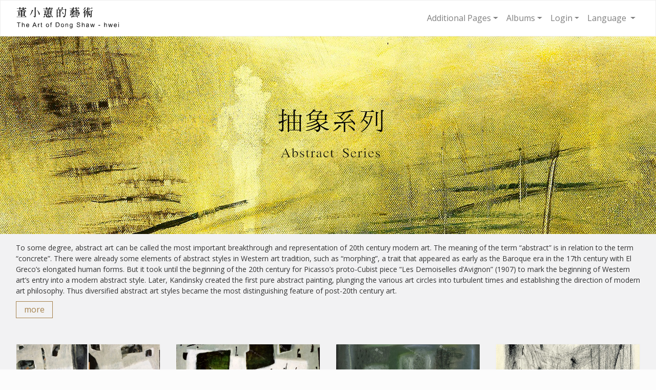

--- FILE ---
content_type: text/html; charset=utf-8
request_url: http://dongshawhwei.com/photos/index.php?/category/abstract&lang=en_US
body_size: 27312
content:
<!DOCTYPE html>
<html lang="en" dir="ltr">
<head>
    <meta http-equiv="Content-Type" content="text/html; charset=utf-8">
    <meta name="generator" content="Piwigo (aka PWG), see piwigo.org">
    <meta name="viewport" content="width=device-width, initial-scale=1.0, maximum-scale=1.0">
    <meta name="mobile-web-app-capable" content="yes">
    <meta name="apple-mobile-web-app-capable" content="yes">
    <meta name="apple-mobile-web-app-status-bar-style" content="black-translucent">
    <meta http-equiv="X-UA-Compatible" content="IE=edge">
    <meta name="description" content="Abstract Series">

    <title>Abstract Series | 董小蕙的藝術</title>
    <link rel="shortcut icon" type="image/x-icon" href="themes/default/icon/favicon.ico">
    <link rel="icon" sizes="192x192" href="themes/bootstrap_darkroom/img/logo.png">
    <link rel="apple-touch-icon" sizes="192x192" href="themes/bootstrap_darkroom/img/logo.png">
    <link rel="start" title="Home" href="/photos/" >
    <link rel="search" title="Search" href="search.php">
    <link rel="canonical" href="index.php?/category/abstract">

<link rel="stylesheet" type="text/css" href="_data/combined/jltapk.css">

    
<!-- Plugin Statistics -->
<!-- Global site tag (gtag.js) - Google Analytics -->
<script async src="https://www.googletagmanager.com/gtag/js?id=UA-149279648-1"></script>
<script>
  window.dataLayer = window.dataLayer || [];
  function gtag(){dataLayer.push(arguments);}
  gtag('js', new Date());

  gtag('config', 'UA-149279648-1');
</script>
<!-- Plugin Statistics -->

<style type="text/css">
#theHeader div.banner { background:transparent url('./local/banners/20190927-5d8dcd9b66b58.jpg') center center no-repeat; height:385px; line-height:373px; font-size:2.5em; color:#fff; text-shadow:0 0 5px #000; text-align:center; }</style>
</head>

<body id="theCategoryPage">
<div id="wrapper">
        <nav class="navbar navbar-expand-lg navbar-main bg-light navbar-light">
            <div class="container-fluid">
                <a class="navbar-brand mr-auto" href="/photos/">董小蕙的藝術</a>
                <button type="button" class="navbar-toggler" data-toggle="collapse" data-target="#navbar-menubar" aria-controls="navbar-menubar" aria-expanded="false" aria-label="Toggle navigation">
                    <span class="fas fa-bars"></span>
                </button>
                <div class="collapse navbar-collapse" id="navbar-menubar">
<!-- Start of menubar.tpl -->
<ul class="navbar-nav ml-auto">
<li class="nav-item dropdown">
  <a href="#" class="nav-link dropdown-toggle" data-toggle="dropdown">Additional Pages</a>
  <div class="dropdown-menu dropdown-menu-right" role="menu">
    <a class="dropdown-item" href="index.php?/page/8">Homepage</a>
    <a class="dropdown-item" href="index.php?/page/7">Artist</a>
    <a class="dropdown-item" href="index.php?/page/9">Biography</a>
    <a class="dropdown-item" href="index.php?/page/6">Article</a>
    <a class="dropdown-item" href="index.php?/page/2">Artworks</a>
    <a class="dropdown-item" href="index.php?/page/5">Review</a>
    <a class="dropdown-item" href="index.php?/page/4">Press</a>
    <a class="dropdown-item" href="index.php?/page/10">Events</a>
  </div>
</li>

<li id="categoriesDropdownMenu" class="nav-item dropdown">
    <a href="#" class="nav-link dropdown-toggle" data-toggle="dropdown">Albums</a>
    <div class="dropdown-menu dropdown-menu-right" role="menu">
        <a class="dropdown-item" data-level="0" href="index.php?/category/42">
            Dawn and Twilight of the Plantains in the Courtyard
            <span class="badge badge-secondary ml-2" title="13 paintings in this album">13</span>
        </a>
        <a class="dropdown-item" data-level="0" href="index.php?/category/early">
            Early Artworks
            <span class="badge badge-secondary ml-2" title="72 paintings in 5 sub-albums">72</span>
        </a>
        <a class="dropdown-item" data-level="0" href="index.php?/category/watercolor">
            Courtyard - In Watercolor
            <span class="badge badge-secondary ml-2" title="62 paintings in this album">62</span>
        </a>
        <a class="dropdown-item" data-level="0" href="index.php?/category/blacknwhite">
            Black and White
            <span class="badge badge-secondary ml-2" title="25 paintings in this album">25</span>
        </a>
        <a class="dropdown-item" data-level="0" href="index.php?/category/others">
            Others
            <span class="badge badge-secondary ml-2" title="1 painting in this album">1</span>
        </a>
        <a class="dropdown-item" data-level="0" href="index.php?/category/ancient">
            Imitate the Ancient Painting Style
            <span class="badge badge-secondary ml-2" title="37 paintings in this album">37</span>
        </a>
        <a class="dropdown-item" data-level="0" href="index.php?/category/multiple">
            Multiple Canvas Artworks
            <span class="badge badge-secondary ml-2" title="66 paintings in this album">66</span>
        </a>
        <a class="dropdown-item" data-level="0" href="index.php?/category/sketch">
            The Line Drawing Series
            <span class="badge badge-secondary ml-2" title="68 paintings in this album">68</span>
        </a>
        <a class="dropdown-item" data-level="0" href="index.php?/category/table">
            Black & White Table
            <span class="badge badge-secondary ml-2" title="75 paintings in this album">75</span>
        </a>
        <a class="dropdown-item active" data-level="0" href="index.php?/category/abstract">
            Abstract Series
            <span class="badge badge-secondary ml-2" title="129 paintings in 9 sub-albums">129</span>
        </a>
        <a class="dropdown-item" data-level="1" href="index.php?/category/41">
            老院子 - 無盡藏
            <span class="badge badge-secondary ml-2" title="3 paintings in this album">3</span>
        </a>
        <a class="dropdown-item" data-level="1" href="index.php?/category/40">
            老院子 - 苔痕上階綠
            <span class="badge badge-secondary ml-2" title="1 painting in this album">1</span>
        </a>
        <a class="dropdown-item" data-level="1" href="index.php?/category/39">
            Courtyard Image - Abstract
            <span class="badge badge-secondary ml-2" title="42 paintings in this album">42</span>
        </a>
        <a class="dropdown-item" data-level="1" href="index.php?/category/38">
            Courtyard Image - Study in Abstract Structure
            <span class="badge badge-secondary ml-2" title="24 paintings in this album">24</span>
        </a>
        <a class="dropdown-item" data-level="1" href="index.php?/category/36">
            Courtyard in Watercolor - Morphing Series
            <span class="badge badge-secondary ml-2" title="16 paintings in this album">16</span>
        </a>
        <a class="dropdown-item" data-level="1" href="index.php?/category/35">
            Courtyard - Impression
            <span class="badge badge-secondary ml-2" title="6 paintings in this album">6</span>
        </a>
        <a class="dropdown-item" data-level="1" href="index.php?/category/37">
            Courtyard Image - Light of memory
            <span class="badge badge-secondary ml-2" title="12 paintings in this album">12</span>
        </a>
        <a class="dropdown-item" data-level="1" href="index.php?/category/34">
            Architectural image - Study in Abstract Modeling
            <span class="badge badge-secondary ml-2" title="19 paintings in this album">19</span>
        </a>
        <a class="dropdown-item" data-level="1" href="index.php?/category/33">
            The Pool of Purify - Image in West Lake
            <span class="badge badge-secondary ml-2" title="6 paintings in this album">6</span>
        </a>
        <a class="dropdown-item" data-level="0" href="index.php?/category/shade">
            The Dense Leafy Shade
            <span class="badge badge-secondary ml-2" title="64 paintings in 4 sub-albums">64</span>
        </a>
        <div class="dropdown-divider"></div>
        <div class="dropdown-header">614 paintings</div>
    </div>
</li>


    <li class="nav-item dropdown">                                                                                                                                                   
        <a href="#" class="nav-link dropdown-toggle" data-toggle="dropdown">Discover</a>
        <div class="dropdown-menu dropdown-menu-right" role="menu">
      <div class="dropdown-header">
        <form class="navbar-form" role="search" action="qsearch.php" method="get" id="quicksearch" onsubmit="return this.q.value!='' && this.q.value!=qsearch_prompt;">
            <div class="form-group">
                <input type="text" name="q" id="qsearchInput" class="form-control" placeholder="Quick search" />
            </div>
        </form>
      </div>
      <div class="dropdown-divider"></div>
      <a class="dropdown-item" href="tags.php" title="display available tags">Tags
          <span class="badge badge-secondary ml-2">0</span>      </a>
      <a class="dropdown-item" href="search.php" title="search" rel="search">Search
                </a>
      <a class="dropdown-item" href="about.php" title="About Piwigo">About
                </a>
      <a class="dropdown-item" href="notification.php" title="RSS feed" rel="nofollow">Notification
                </a>

            <div class="dropdown-divider"></div>
		<a class="dropdown-item" href="index.php?/most_visited" title="display most visited photos">Most visited</a>
		<a class="dropdown-item" href="index.php?/recent_pics" title="display most recent photos">Recent photos</a>
		<a class="dropdown-item" href="index.php?/recent_cats" title="display recently updated albums">Recent albums</a>
		<a class="dropdown-item" href="random.php" title="display a set of random photos" rel="nofollow">Random photos</a>
		<a class="dropdown-item" href="index.php?/created-monthly-calendar" title="display each day with photos, month per month" rel="nofollow">Calendar</a>

        </div>
    </li>


<li class="nav-item dropdown" id="identificationDropdown">
    <a href="#" class="nav-link dropdown-toggle" data-toggle="dropdown">Login</a>
    <div class="dropdown-menu dropdown-menu-right" role="menu">
<div class="dropdown-header"> <form class="navbar-form" method="post" action="identification.php" id="quickconnect"> <div class="form-group"> <input class="form-control mb-2" type="text" name="username" id="username" value="" placeholder="Username"> <input class="form-control" type="password" name="password" id="password" placeholder="Password"> </div><div class="form-check checkbox"> <label class="form-check-label"> <input class="form-check-input" type="checkbox" name="remember_me" id="remember_me" value="1"> Auto login</label> </div><input type="hidden" name="redirect" value="%2Fphotos%2Findex.php%3F%2Fcategory%2Fabstract%26lang%3Den_US"> <button type="submit" class="btn btn-primary btn-raised" name="login">Login</button> </form> </div>    </div>
</li>

</ul>
<!-- End of menubar.tpl -->

                </div>
            </div>
        </nav>

        <div class="jumbotron mb-0">
            <div class="container-fluid">
                <div id="theHeader"><a href="/photos/"><div class="banner">&nbsp;</div></a></div>
            </div>
        </div>




<!-- End of header.tpl -->
<!-- Start of index.tpl -->



    <nav class="navbar navbar-expand-lg navbar-contextual navbar-light bg-light sticky-top mb-2">
        <div class="container-fluid">
            <div class="navbar-brand mr-auto">
                <div class="nav-breadcrumb d-inline-flex"><a class="nav-breadcrumb-item" href="/photos/">Home</a><a class="nav-breadcrumb-item" href="index.php?/categories">Albums</a><a class="nav-breadcrumb-item" href="index.php?/category/abstract">Abstract Series</a></div>
            </div>
            <button type="button" class="navbar-toggler" data-toggle="collapse" data-target="#secondary-navbar" aria-controls="secondary-navbar" aria-expanded="false" aria-label="Toggle navigation">
                <span class="fas fa-bars"></span>
            </button>
            <div class="navbar-collapse collapse justify-content-end" id="secondary-navbar">
                <ul class="navbar-nav">
<li id="languageSwitch" class="nav-item dropdown">
    <a href="#" class="nav-link dropdown-toggle" data-toggle="dropdown">
        <span class="pwg-icon langflag-en_US">&nbsp;</span><span class="pwg-button-text">Language</span>
    </a>
    <div class="dropdown-menu dropdown-menu-right" role="menu">
        <a class="dropdown-item active" href="index.php?/category/abstract&amp;lang=en_US">
                <span class="pwg-icon langflag-en_US">&nbsp;</span><span class="langflag-text-ltf">English </span>
        </a>
        <a class="dropdown-item" href="index.php?/category/abstract&amp;lang=zh_TW">
                <span class="pwg-icon langflag-zh_TW">&nbsp;</span><span class="langflag-text-ltf">中文 (繁體) </span>
        </a>
    </div>
</li>






                    <li id="btn-grid" class="nav-item active">
                        <a class="nav-link" href="javascript:;" title="Grid view">
                            <i class="fas fa-th fa-fw"></i><span class="d-lg-none ml-2">Grid view</span>
                        </a>
                    </li>
                    <li id="btn-list" class="nav-item">
                        <a class="nav-link" href="javascript:;" title="List view">
                            <i class="fas fa-th-list fa-fw"></i><span class="d-lg-none ml-2">List view</span>
                        </a>
                    </li>
                </ul>
            </div>
        </div>
    </nav>




<div class="container-fluid">



    <div id="content-description" class="py-3 text-center">
        <h5>
To some degree, abstract art can be called the most important breakthrough and representation of 20th century modern art. The meaning of the term “abstract” is in relation to the term “concrete”. There were already some elements of abstract styles in Western art tradition, such as “morphing”, a trait that appeared as early as the Baroque era in the 17th century with El Greco’s elongated human forms. But it took until the beginning of the 20th century for Picasso’s proto-Cubist piece “Les Demoiselles d’Avignon” (1907) to mark the beginning of Western art’s entry into a modern abstract style. Later, Kandinsky created the first pure abstract painting, plunging the various art circles into turbulent times and establishing the direction of modern art philosophy. Thus diversified abstract art styles became the most distinguishing feature of post-20th century art.
<div class="description"><a href="http://www.dongshawhwei.com/abstract.php?lang=en">more</a></div>
</h5>
    </div>
    <div id="content" class="content-grid">

    <!-- Start of categories -->




<div class="row">




    

    

    

    

    




  <div class="col-outer mt-3 col-xxl-2 col-xl-3 col-lg-4 col-md-6 col-sm-6 col-12" data-grid-classes="col-xxl-2 col-xl-3 col-lg-4 col-md-6 col-sm-6 col-12">
    <div class="card card-thumbnail">
      <div class="h-100">
        <a href="index.php?/category/41" class="ripple d-block">
          <img class="card-img-top" src="_data/i/upload/2023/06/08/20230608143036-809bf714-cu_e520x360.jpg" alt="老院子 - 無盡藏" title="老院子 - 無盡藏 - display this album">
        </a>
        <div class="card-body">
          <h5 class="card-title ellipsis ">
          <a href="index.php?/category/41">老院子 - 無盡藏</a>
          </h5>
          <div class="card-text">
          </div>
        </div>
        <div class="card-footer text-muted"><div class="d-inline-block ellipsis">3 paintings</div></div>
      </div>
    </div>
  </div>




    

    

    

    

    




  <div class="col-outer mt-3 col-xxl-2 col-xl-3 col-lg-4 col-md-6 col-sm-6 col-12" data-grid-classes="col-xxl-2 col-xl-3 col-lg-4 col-md-6 col-sm-6 col-12">
    <div class="card card-thumbnail">
      <div class="h-100">
        <a href="index.php?/category/40" class="ripple d-block">
          <img class="card-img-top" src="_data/i/upload/2023/06/08/20230608142931-2567ba91-cu_e520x360.jpg" alt="老院子 - 苔痕上階綠" title="老院子 - 苔痕上階綠 - display this album">
        </a>
        <div class="card-body">
          <h5 class="card-title ellipsis ">
          <a href="index.php?/category/40">老院子 - 苔痕上階綠</a>
          </h5>
          <div class="card-text">
          </div>
        </div>
        <div class="card-footer text-muted"><div class="d-inline-block ellipsis">1 painting</div></div>
      </div>
    </div>
  </div>




    

    

    

    

    




  <div class="col-outer mt-3 col-xxl-2 col-xl-3 col-lg-4 col-md-6 col-sm-6 col-12" data-grid-classes="col-xxl-2 col-xl-3 col-lg-4 col-md-6 col-sm-6 col-12">
    <div class="card card-thumbnail">
      <div class="h-100">
        <a href="index.php?/category/39" class="ripple d-block">
          <img class="card-img-top" src="_data/i/upload/2019/10/14/20191014094353-27730faf-cu_e520x360.jpg" alt="Courtyard Image - Abstract" title="Courtyard Image - Abstract - display this album">
        </a>
        <div class="card-body">
          <h5 class="card-title ellipsis ">
          <a href="index.php?/category/39">Courtyard Image - Abstract</a>
          </h5>
          <div class="card-text">
          </div>
        </div>
        <div class="card-footer text-muted"><div class="d-inline-block ellipsis">42 paintings</div></div>
      </div>
    </div>
  </div>




    

    

    

    

    




  <div class="col-outer mt-3 col-xxl-2 col-xl-3 col-lg-4 col-md-6 col-sm-6 col-12" data-grid-classes="col-xxl-2 col-xl-3 col-lg-4 col-md-6 col-sm-6 col-12">
    <div class="card card-thumbnail">
      <div class="h-100">
        <a href="index.php?/category/38" class="ripple d-block">
          <img class="card-img-top" src="_data/i/upload/2019/09/26/20190926174905-7763fb62-cu_e520x360.jpg" alt="Courtyard Image - Study in Abstract Structure" title="Courtyard Image - Study in Abstract Structure - display this album">
        </a>
        <div class="card-body">
          <h5 class="card-title ellipsis ">
          <a href="index.php?/category/38">Courtyard Image - Study in Abstract Structure</a>
          </h5>
          <div class="card-text">
              <div class="description ">這一系列的抽象素描，仍是來自於老院子實景的寫生意象，只是畫家經過了抽離、省略，簡化成點、線、面等符號性的造型元素。畫面中似乎仍可看到花木生長的枝葉變化，門窗屋簷與籬笆交錯的身影，以及明暗光暈的層次空間；同時形體線條中都富有表情變化，而具有真實生動的意象，這使得畫面中的抽象元素又超脫了象徵式的符號意義。因此畫家的簡化與省略實際上是一種精準的提煉，不但保留了重要的形貌特徵，也淘汰了紛亂的雜質意象。就某種程度而言，畫家抽象性的素描系列，可謂更集中地凝聚了「老院子」所存在的心靈印記。</div>
          </div>
        </div>
        <div class="card-footer text-muted"><div class="d-inline-block ellipsis">24 paintings</div></div>
      </div>
    </div>
  </div>




    

    

    

    

    




  <div class="col-outer mt-3 col-xxl-2 col-xl-3 col-lg-4 col-md-6 col-sm-6 col-12" data-grid-classes="col-xxl-2 col-xl-3 col-lg-4 col-md-6 col-sm-6 col-12">
    <div class="card card-thumbnail">
      <div class="h-100">
        <a href="index.php?/category/36" class="ripple d-block">
          <img class="card-img-top" src="_data/i/upload/2019/09/26/20190926174734-260995cf-cu_e520x360.jpg" alt="Courtyard in Watercolor - Morphing Series" title="Courtyard in Watercolor - Morphing Series - display this album">
        </a>
        <div class="card-body">
          <h5 class="card-title ellipsis ">
          <a href="index.php?/category/36">Courtyard in Watercolor - Morphing Series</a>
          </h5>
          <div class="card-text">
              <div class="description ">這一系列之水彩作品，是畫家在油畫創作之餘發展出來的另類風格，可明顯地看出變形的抽象傾向。畫面中仍是老院景緻的各種意象，雖然造型上扭曲變形，但充滿光影明暗的真實感；盆栽、花木的各種生長意態，結合了中國畫的筆墨趣味，具有節奏性很強的表現張力，足見畫家蘊含的豐沛創作動能與表現潛質。畫面中的結構變化，部分來自於畢卡索立體主義的影響，然而仍具有東方式的抒情特質，這是出自畫家本人對花木特有的情感，所流露出來的清逸生動氣質；而畫面造型的強度力量，則是女性畫家少見的個性表現。</div>
          </div>
        </div>
        <div class="card-footer text-muted"><div class="d-inline-block ellipsis">16 paintings</div></div>
      </div>
    </div>
  </div>




    

    

    

    

    




  <div class="col-outer mt-3 col-xxl-2 col-xl-3 col-lg-4 col-md-6 col-sm-6 col-12" data-grid-classes="col-xxl-2 col-xl-3 col-lg-4 col-md-6 col-sm-6 col-12">
    <div class="card card-thumbnail">
      <div class="h-100">
        <a href="index.php?/category/35" class="ripple d-block">
          <img class="card-img-top" src="_data/i/upload/2019/09/26/20190926174652-e133725f-cu_e520x360.jpg" alt="Courtyard - Impression" title="Courtyard - Impression - display this album">
        </a>
        <div class="card-body">
          <h5 class="card-title ellipsis ">
          <a href="index.php?/category/35">Courtyard - Impression</a>
          </h5>
          <div class="card-text">
          </div>
        </div>
        <div class="card-footer text-muted"><div class="d-inline-block ellipsis">6 paintings</div></div>
      </div>
    </div>
  </div>




    

    

    

    

    




  <div class="col-outer mt-3 col-xxl-2 col-xl-3 col-lg-4 col-md-6 col-sm-6 col-12" data-grid-classes="col-xxl-2 col-xl-3 col-lg-4 col-md-6 col-sm-6 col-12">
    <div class="card card-thumbnail">
      <div class="h-100">
        <a href="index.php?/category/37" class="ripple d-block">
          <img class="card-img-top" src="_data/i/upload/2019/09/26/20190926174818-f2759725-cu_e520x360.jpg" alt="Courtyard Image - Light of memory" title="Courtyard Image - Light of memory - display this album">
        </a>
        <div class="card-body">
          <h5 class="card-title ellipsis ">
          <a href="index.php?/category/37">Courtyard Image - Light of memory</a>
          </h5>
          <div class="card-text">
          </div>
        </div>
        <div class="card-footer text-muted"><div class="d-inline-block ellipsis">12 paintings</div></div>
      </div>
    </div>
  </div>




    

    

    

    

    




  <div class="col-outer mt-3 col-xxl-2 col-xl-3 col-lg-4 col-md-6 col-sm-6 col-12" data-grid-classes="col-xxl-2 col-xl-3 col-lg-4 col-md-6 col-sm-6 col-12">
    <div class="card card-thumbnail">
      <div class="h-100">
        <a href="index.php?/category/34" class="ripple d-block">
          <img class="card-img-top" src="_data/i/upload/2019/09/26/20190926174613-d92c333f-cu_e520x360.jpg" alt="Architectural image - Study in Abstract Modeling" title="Architectural image - Study in Abstract Modeling - display this album">
        </a>
        <div class="card-body">
          <h5 class="card-title ellipsis ">
          <a href="index.php?/category/34">Architectural image - Study in Abstract Modeling</a>
          </h5>
          <div class="card-text">
              <div class="description ">在現實生活的真實景象中，可以經常看到許多抽象性的意象造型存在，例如蒼穹晝夜的天際星空、山林中的煙嵐雲霧、晨曦夕陽的光影色彩，從高空中鳥瞰的地形事物，例如山巒、梯田、水光倒影等，甚至於動植物身上的紋飾，都可能形成十分抽象的視覺效果，而人文景觀的建築意象當然也是如此。2005年畫家在台灣及大陸地區，看到許多城市中的老宅子都因拆遷改建而變成斷垣殘壁，因此記錄了這些景觀意象。</div>
          </div>
        </div>
        <div class="card-footer text-muted"><div class="d-inline-block ellipsis">19 paintings</div></div>
      </div>
    </div>
  </div>




    

    

    

    

    




  <div class="col-outer mt-3 col-xxl-2 col-xl-3 col-lg-4 col-md-6 col-sm-6 col-12" data-grid-classes="col-xxl-2 col-xl-3 col-lg-4 col-md-6 col-sm-6 col-12">
    <div class="card card-thumbnail">
      <div class="h-100">
        <a href="index.php?/category/33" class="ripple d-block">
          <img class="card-img-top" src="_data/i/upload/2019/09/26/20190926174428-da290d0f-cu_e520x360.jpg" alt="The Pool of Purify - Image in West Lake" title="The Pool of Purify - Image in West Lake - display this album">
        </a>
        <div class="card-body">
          <h5 class="card-title ellipsis ">
          <a href="index.php?/category/33">The Pool of Purify - Image in West Lake</a>
          </h5>
          <div class="card-text">
              <div class="description ">畫家多年前赴杭州旅遊，在雲栖郊外山明水秀之處，見到一方小水塘，塘水清澈透底，沁人心肺。畫家深為所感，名之曰「洗心池」，往來不去於心。返台後畫家憑藉心靈印象畫了這些素描，真實記錄了其靈逸生動的臨場感受，也體現了心慮清靜之道家美感意境。就風格形式看來，一方面完全是點、線、面的抽象造型元素，但另一方面又如同實境意象的寫生效果，描繪出池塘清澈透明的真實感。換言之，畫家畫下了既抽象又具象的藝術風格，也畫出了視像的真實與虛幻；或許，這正是人世間所存在的一體之二面。</div>
          </div>
        </div>
        <div class="card-footer text-muted"><div class="d-inline-block ellipsis">6 paintings</div></div>
      </div>
    </div>
  </div>
</div>


    <!-- End of categories -->



    </div>
</div>

<div class="container-fluid">
</div>

<!-- End of index.tpl -->
<div id="copyright">


  Powered by	<a href="https://piwigo.org" class="Piwigo">Piwigo</a>
  
    <span id="persofooter">
Copyright © 2019 Dong Shaw Hwei
</span>
</div>

</div>

<!-- BEGIN get_combined -->
<script type="text/javascript" src="_data/combined/1xpe33f.js"></script>
<script type="text/javascript">//<![CDATA[

$('#categoriesDropdownMenu').on('show.bs.dropdown', function() {$(this).find('a.dropdown-item').each(function() {var level = $(this).data('level');var padding = parseInt($(this).css('padding-left'));if (level > 0) {$(this).css('padding-left', (padding + 10 * level) + 'px')}});});
var error_icon = "themes/default/icon/errors_small.png", max_requests = 3;
$(document).ready(function() {$('#languageSwitch').appendTo('#navbar-menubar>ul.navbar-nav');});
$(document).ready(function() {$('#content .col-outer .card-body:has(> .card-title)').equalHeights();});
//]]></script>
<!-- END get_combined -->

</body>
</html>

--- FILE ---
content_type: image/svg+xml
request_url: http://www.dongshawhwei.com/assets/img/logo.svg
body_size: 21670
content:
<?xml version="1.0" encoding="utf-8"?>
<!-- Generator: Adobe Illustrator 23.0.1, SVG Export Plug-In . SVG Version: 6.00 Build 0)  -->
<svg version="1.1" id="圖層_1" xmlns="http://www.w3.org/2000/svg" xmlns:xlink="http://www.w3.org/1999/xlink" x="0px" y="0px"
	 viewBox="0 0 230 50" style="enable-background:new 0 0 230 50;" xml:space="preserve">
<style type="text/css">
	.st0{fill:#0A0A0A;}
</style>
<g>
	<path class="st0" d="M10.8,20.3H5.2l-1.4,0.2c-0.2,0-0.2,0-0.3-0.1c-0.1-0.2-0.1-0.5-0.2-0.8c0-0.1,0.1-0.1,0.3-0.1l1.6,0.2h5.6
		v-2.2H6.5v1c0,0.1-0.1,0.2-0.2,0.4c-0.5,0.2-1,0.3-1.5,0.1c-0.1-0.1-0.2-0.2-0.2-0.3v-7.5c0-0.1,0-0.2,0-0.3c0,0,0.1-0.1,0.2,0
		c0.5,0.3,1.1,0.6,1.8,1h0.6h3.6v-1.5H3.2l-1.4,0.2c-0.2,0-0.2,0-0.3-0.1c0-0.3-0.1-0.6-0.2-0.9c0-0.1,0.1-0.1,0.3-0.1l1.6,0.2h7.6
		V8.4C8.2,8.5,6,8.5,4.3,8.3C4.1,8.3,4,8.2,4,8c0-0.1,0.1-0.2,0.2-0.2c2.4,0,4.9-0.3,7.4-0.8c2.4-0.5,4.1-1,5.2-1.6
		c0.3-0.2,0.5-0.2,0.5-0.1c0.5,0.4,0.9,0.8,1.4,1.2c0.3,0.3,0.4,0.6,0.2,0.9c-0.2,0.3-0.5,0.3-1,0c-0.2-0.1-0.4-0.1-0.5-0.1
		c-1.5,0.4-3.1,0.7-4.8,0.8v1.4h5.2l1.5-1.4c0.1-0.1,0.2-0.1,0.4,0l2,1.5c0.2,0.2,0.3,0.3,0.3,0.5c-0.1,0.2-0.2,0.2-0.5,0.3h-8.8
		v1.5h3.8l1.1-1.1c0.2-0.2,0.3-0.2,0.5,0l1.1,1.1c0.8,0.8,0.7,1.4-0.4,1.6c-0.1,0-0.2,0.1-0.2,0.2v4.4c0,0.2-0.1,0.4-0.3,0.5l0,0
		l1.3,1c0.2,0.2,0.3,0.3,0.3,0.5c-0.1,0.2-0.2,0.2-0.5,0.3h-6.7v2h5.8l1.4-1.6c0.1-0.1,0.2-0.1,0.4,0l2,1.5c0.2,0.2,0.3,0.3,0.3,0.5
		c-0.1,0.2-0.2,0.2-0.5,0.3H2.7l-1.4,0.1c-0.2,0-0.2,0-0.3-0.1c-0.1-0.2-0.1-0.5-0.2-0.8c0-0.1,0.1-0.1,0.3-0.1l1.6,0.2h8.1V20.3z
		 M8.6,4.5v1.6c0,0.2-0.1,0.3-0.4,0.4C7.8,6.7,7.4,6.7,7,6.6c-0.2,0-0.3-0.2-0.3-0.3V4.5H2.9L1.5,4.7c-0.1,0-0.2,0-0.2-0.1
		C1.2,4.4,1.1,4.1,1,3.8c0-0.1,0.1-0.1,0.3-0.1l1.6,0.2h3.8v-2c0-0.1,0-0.2,0-0.3c0-0.1,0.1-0.1,0.2-0.1C7.4,1.6,8,1.7,8.7,1.8
		c0.6,0,0.9,0.2,0.9,0.5c0,0.4-0.3,0.6-0.8,0.7C8.7,3,8.6,3.1,8.6,3.2v0.6h5.5v-2c0-0.1,0-0.2,0-0.3c0-0.1,0.1-0.1,0.2-0.1
		c0.5,0.1,1.1,0.2,1.8,0.3c0.5,0.1,0.8,0.3,0.8,0.6c0,0.4-0.3,0.6-0.8,0.7c-0.1,0-0.2,0.1-0.2,0.2v0.6h2.4l1.4-1.6
		c0.1-0.1,0.2-0.1,0.4,0l2,1.5c0.2,0.2,0.3,0.3,0.3,0.5c-0.1,0.2-0.2,0.2-0.5,0.3h-6v0.8c0,0.2-0.1,0.3-0.4,0.4
		C15.1,6,14.7,6,14.3,5.9C14.1,5.8,14,5.7,14,5.5v-1H8.6z M10.8,12.5H7.2l-0.7,0.1v1.9h4.2v-2H10.8z M10.8,15.1H6.5v1.8h4.2v-1.8
		H10.8z M12.6,14.5h4.1v-2h-4.1C12.6,12.5,12.6,14.5,12.6,14.5z M12.6,16.9h4.1v-1.8h-4.1C12.6,15.1,12.6,16.9,12.6,16.9z
		 M16.9,18.6c-0.1-0.1-0.2-0.2-0.2-0.4v-0.7h-4.1v2.2h3.3L16.9,18.6z"/>
	<path class="st0" d="M34.9,7.5c0-0.1,0.1-0.2,0.2-0.2c0.7,0.2,1.3,0.3,2,0.5c0.5,0.1,0.7,0.4,0.6,0.8C37.6,8.9,37.3,9,36.8,9
		c-0.2,0-0.2,0-0.3,0.1c-1.5,4.6-3.4,7.8-5.8,9.7c-0.1,0.1-0.3,0.1-0.4,0s0-0.2,0.1-0.4c2-2.7,3.4-6,4.3-10.1
		C34.8,8.1,34.8,7.8,34.9,7.5z M41.1,1.6c0-0.1,0.1-0.1,0.2-0.1c0.6,0.1,1.2,0.2,1.8,0.3c0.6,0.1,1,0.3,1,0.7s-0.3,0.6-0.8,0.7
		c-0.2,0-0.3,0.1-0.2,0.3v18.2c0,0.3-0.2,0.7-0.6,1.1c-0.4,0.4-1.1,0.6-2.1,0.8c0-0.9-0.8-1.6-2.4-2.2c-0.2-0.1-0.3-0.2-0.3-0.4
		c0.1-0.2,0.2-0.2,0.4-0.1c0.9,0.2,1.7,0.4,2.5,0.5c0.3,0,0.4-0.1,0.5-0.2s0.1-0.2,0.1-0.4V2C41.1,1.8,41.1,1.7,41.1,1.6z M46.7,7.8
		c0.1-0.1,0.2-0.1,0.3,0c3.1,3.2,4.9,6,5.3,8.3c0.1,0.6,0,1-0.3,1.4c-0.2,0.3-0.4,0.5-0.6,0.5c-0.2,0-0.4,0-0.6-0.1
		c-0.2-0.1-0.3-0.3-0.4-0.7c-0.7-3.4-1.9-6.4-3.8-9.1C46.6,8,46.6,7.9,46.7,7.8z"/>
	<path class="st0" d="M75.7,6c0,0.2-0.1,0.3-0.4,0.4c-0.4,0.2-0.8,0.2-1.2,0.1c-0.2-0.1-0.3-0.2-0.3-0.4V4.5h-5.4v1.4
		c0,0.2-0.1,0.3-0.4,0.4c-0.4,0.2-0.8,0.2-1.2,0.1c-0.2-0.1-0.3-0.2-0.3-0.4V4.5h-4.4l-1.4,0.2c-0.2,0-0.2,0-0.3-0.1
		c-0.1-0.2-0.1-0.5-0.2-0.8c0-0.1,0.1-0.1,0.3-0.1l1.6,0.2h4.4V2c0-0.1,0-0.2,0-0.3c0-0.1,0.1-0.1,0.2-0.1c0.5,0.1,1.1,0.2,1.8,0.3
		C69,2,69.3,2.2,69.3,2.5c0,0.4-0.3,0.6-0.8,0.7c-0.1,0-0.2,0.1-0.2,0.2v0.4h5.4V2c0-0.1,0-0.2,0-0.3c0-0.1,0.1-0.1,0.2-0.1
		c0.5,0.1,1.1,0.2,1.8,0.3c0.5,0.1,0.8,0.3,0.8,0.6c0,0.4-0.3,0.6-0.8,0.7c-0.1,0-0.2,0.1-0.2,0.2v0.4h2.2l1.6-1.6
		c0.1-0.1,0.2-0.1,0.4,0l2,1.5C81.9,3.9,82,4,82,4.2c-0.1,0.2-0.2,0.2-0.5,0.3h-5.8V6z M64.4,19.2c0.1,0,0.1,0.1,0.1,0.3
		c-0.1,0.8-0.4,1.6-0.8,2.4s-0.8,1.2-1.3,1.5c-0.4,0.2-0.8,0.2-1.1,0.1s-0.4-0.3-0.5-0.5c-0.2-0.6,0.1-1.1,1-1.4
		c1-0.4,1.8-1.2,2.4-2.2C64.2,19.2,64.3,19.1,64.4,19.2z M64,18.2c-0.2,0-0.3,0.2-0.4,0.4c0,0.5-0.2,0.7-0.5,0.7
		c-0.3,0-0.6-0.2-0.7-0.6c-0.2-0.7-0.4-1.5-0.5-2.3c0-0.2,0.1-0.2,0.3-0.2c1.8,0.2,4.4,0.3,7.6,0.1v-1.8h-4.5V15
		c0,0.1-0.1,0.2-0.2,0.4c-0.5,0.2-1,0.3-1.5,0.1c-0.1-0.1-0.2-0.2-0.2-0.3V8.8c0-0.1,0-0.2,0-0.3c0,0,0.1-0.1,0.2,0
		c0.5,0.3,1,0.5,1.6,0.9h0.6H70V7.7h-6.9l-1.4,0.2c-0.2,0-0.2,0-0.3-0.1c0-0.3-0.1-0.5-0.2-0.8c0-0.1,0.1-0.1,0.3-0.1l1.6,0.2H70
		V5.6c0-0.1,0-0.3,0-0.4s0-0.1,0.1-0.1c0.6,0.1,1.3,0.2,1.9,0.3c0.6,0.1,0.9,0.3,0.9,0.7c0,0.4-0.3,0.7-0.9,0.8
		c-0.1,0-0.2,0.1-0.2,0.1h5.1l1.4-1.6c0.1-0.1,0.2-0.1,0.4,0l2,1.5C80.9,7.1,81,7.2,81,7.4c-0.1,0.2-0.2,0.2-0.5,0.3h-8.7v1.7h4.5
		l1-0.8c0.1-0.1,0.2-0.1,0.4,0l1.1,0.9c0.2,0.2,0.4,0.4,0.4,0.7s-0.2,0.4-0.7,0.5c-0.1,0-0.1,0.1-0.1,0.3v3.9c0,0.2-0.1,0.4-0.3,0.4
		c-0.5,0.2-0.9,0.2-1.3,0.1c-0.2-0.1-0.3-0.2-0.3-0.4v-0.4h-4.6v1.6c1-0.1,1.9-0.3,2.7-0.4c-0.3-0.2-0.5-0.3-0.8-0.4
		c-0.1,0-0.2-0.1-0.2-0.2c0-0.1,0.1-0.2,0.3-0.2c0.7,0,1.5,0.2,2.4,0.6c1.5,0.6,2.3,1.3,2.5,2c0,0.3-0.1,0.6-0.3,0.8
		c-0.2,0.2-0.5,0.3-0.8,0.2c-0.3-0.1-1-0.7-2.1-1.9c-0.2-0.2-0.3-0.3-0.5-0.5C72.4,17.2,68.6,17.8,64,18.2z M70,10h-4.2l-0.5,0.1
		v1.6H70V10z M70,12.4h-4.7V14H70V12.4z M66.3,18.4c0-0.1,0.1-0.2,0.2-0.2c0.6,0.1,1.3,0.2,1.9,0.3c0.5,0.1,0.7,0.3,0.7,0.7
		c0,0.4-0.2,0.6-0.7,0.6c-0.2,0-0.2,0.1-0.2,0.3v0.2c0,0.5,0.2,0.8,0.5,1c0.4,0.2,1.3,0.4,2.6,0.4c2.1,0,3.3-0.1,3.6-0.4
		c0.2-0.3,0.5-0.9,0.8-2c0.1-0.2,0.2-0.3,0.3-0.3c0.2,0,0.3,0.1,0.3,0.4c0,1.3,0.2,1.9,0.5,2s0.5,0.4,0.5,0.8s-0.3,0.8-1.1,1
		c-0.8,0.3-2.4,0.4-4.7,0.4c-2.4,0-3.9-0.3-4.4-0.7c-0.5-0.5-0.8-1.1-0.8-2v-2.1C66.3,18.7,66.3,18.6,66.3,18.4z M70.1,18.3
		c0-0.1,0.1-0.2,0.3-0.2c0.5,0,1.1,0.1,1.7,0.4c0.7,0.3,1.1,0.5,1.4,0.8s0.5,0.6,0.5,0.9s0,0.6-0.3,0.8c-0.2,0.2-0.5,0.3-0.8,0.2
		c-0.3,0-0.5-0.2-0.7-0.4c-0.8-1.2-1.5-1.9-1.9-2.1C70.2,18.5,70.1,18.4,70.1,18.3z M71.9,11.7h4.6V10h-4.6V11.7z M71.9,14h4.6v-1.6
		h-4.6V14z M77.1,19.1c0-0.1,0.1-0.1,0.3-0.1c0.7,0.2,1.4,0.5,2.2,1.1c1.3,0.9,1.9,1.7,1.9,2.5c0,0.3-0.2,0.6-0.4,0.7
		c-0.3,0.1-0.5,0.2-0.8,0s-0.6-0.5-0.8-0.8c-0.9-1.7-1.7-2.7-2.3-3C77.1,19.3,77.1,19.2,77.1,19.1z"/>
	<path class="st0" d="M92.4,23.1c0,0.2-0.1,0.3-0.3,0.4c-0.5,0.2-1,0.2-1.4,0c-0.2-0.1-0.2-0.2-0.2-0.4V6.4c0-0.1,0-0.3,0-0.6
		c0-0.2,0.1-0.3,0.3-0.1c0.4,0.3,0.9,0.6,1.5,1h0.8h0.1C93.7,5.4,94,4.1,93.9,3c0-0.4,0-0.8,0-1.1c0-0.1,0-0.1,0.1-0.1
		c0.7,0,1.3,0.1,1.9,0.1s0.9,0.2,0.9,0.5S96.6,2.9,96,3c-0.2,0-0.2,0.1-0.3,0.3c-0.4,1.2-1.1,2.3-1.9,3.3h2.8l1.1-1.1
		c0.1-0.1,0.2-0.1,0.4,0l1.2,1.2c0.2,0.2,0.3,0.4,0.3,0.7c0,0.3-0.3,0.5-0.8,0.6c-0.2,0.1-0.2,0.2-0.2,0.4v14.1
		c0,0.2-0.1,0.4-0.2,0.4c-0.5,0.2-1,0.2-1.4,0c-0.1-0.1-0.2-0.2-0.2-0.4v-1.9h-4.3L92.4,23.1L92.4,23.1z M96.7,13.2V7.3H93l-0.6,0.1
		v5.9h4.3V13.2z M96.7,20.3v-6.4h-4.3v6.4H96.7z M99.7,11.4c-0.1,0.1-0.3,0.1-0.4,0s-0.1-0.2,0-0.4c1.5-2.5,2.4-5.6,2.6-9.4
		c0-0.1,0.1-0.2,0.2-0.2c0.7,0.1,1.4,0.2,2,0.3c0.5,0.1,0.7,0.3,0.7,0.7c0,0.3-0.3,0.5-0.8,0.5c-0.2,0-0.2,0.1-0.3,0.2
		c-0.3,1-0.6,2-1,3h0.5h5.6l1.1-1.3c0.1-0.1,0.2-0.1,0.3,0l1.5,1.5c0.2,0.2,0.3,0.5,0.3,0.7c0,0.3-0.3,0.4-0.8,0.5
		c-0.2,0-0.2,0.2-0.2,0.4c-0.2,5.4-0.5,9.1-0.9,11.3c-0.5,1.8-1.1,3.1-1.9,3.7c-0.5,0.4-1.4,0.6-2.5,0.7c-0.1-1.1-0.5-1.8-1.4-2.1
		c-0.2-0.1-0.3-0.2-0.2-0.4c0-0.1,0.2-0.2,0.4-0.2c1.2,0.3,2,0.3,2.5,0.2c0.5-0.2,0.8-0.7,1.1-1.4c0.9-2.3,1.3-6.7,1.3-13.1h-6.1
		l-0.8,0.1C101.6,9,100.6,10.5,99.7,11.4z M101.9,11.6c0.1-0.1,0.2-0.1,0.3-0.1c0.7,0.3,1.4,0.8,2,1.4c1.1,1.1,1.7,2,1.6,2.8
		c-0.1,0.3-0.2,0.5-0.5,0.6c-0.3,0.1-0.5,0.1-0.8-0.1c-0.3-0.2-0.5-0.4-0.6-0.8c-0.7-1.9-1.4-3.1-1.9-3.6
		C101.8,11.8,101.8,11.7,101.9,11.6z"/>
	<path class="st0" d="M124.1,13.7h-0.9l-1.5,0.2c-0.1,0-0.2,0-0.2,0c-0.1-0.3-0.1-0.6-0.2-0.8c0-0.1,0.1-0.1,0.3-0.1l1.7,0.2h0.9
		v-1.6c0-0.3,0-0.4,0.2-0.4c1.4,0.3,2.1,0.5,2.2,0.5c-0.2-0.3-0.3-0.8-0.3-1.3V9.5h-1.7c-0.1,0.4-0.2,0.7-0.3,1.1
		c-0.6,1.2-1.8,2-3.8,2.3c-0.2,0-0.3-0.1-0.3-0.2c0-0.2,0.1-0.3,0.3-0.3c0.3-0.1,0.6-0.3,0.9-0.4c0.9-0.6,1.4-1.4,1.4-2.4H122
		l-1.7,0.1c-0.1,0-0.2,0-0.2,0c-0.1-0.3-0.1-0.6-0.2-0.8c0-0.1,0.1-0.1,0.3-0.1l1.7,0.2h2.4V7.4h-1.2l-1.5,0.2c-0.1,0-0.2,0-0.2,0
		c-0.1-0.3-0.1-0.6-0.2-0.8c0-0.1,0.1-0.1,0.3-0.1l1.7,0.2h1.2V5.1c0-0.3,0-0.4,0.2-0.4c1.3,0.3,2,0.4,2.1,0.4V4H122l-1.4,0.2
		c-0.2,0-0.2,0-0.3-0.1c-0.1-0.2-0.1-0.5-0.2-0.8c0-0.1,0.1-0.1,0.3-0.1l1.6,0.2h4.7V1.8c0-0.1,0-0.2,0-0.3c0-0.1,0.1-0.1,0.2-0.1
		c0.5,0.1,1.1,0.2,1.8,0.3c0.5,0.1,0.8,0.3,0.8,0.6c0,0.4-0.3,0.6-0.8,0.7c-0.1,0-0.2,0.1-0.2,0.2v0.2h4.4V1.8c0-0.1,0-0.2,0-0.3
		c0-0.1,0.1-0.1,0.2-0.1c0.5,0.1,1.1,0.2,1.8,0.3c0.5,0.1,0.8,0.3,0.8,0.6c0,0.4-0.3,0.6-0.8,0.7c-0.1,0-0.2,0.1-0.2,0.2v0.2h2.6
		l1.4-1.6c0.1-0.1,0.2-0.1,0.4,0l2,1.5c0.2,0.2,0.3,0.3,0.3,0.5c-0.1,0.2-0.2,0.2-0.5,0.3h-6.1v1.2c0,0.2-0.1,0.3-0.4,0.4
		c-0.4,0.2-0.8,0.2-1.2,0.1c-0.2-0.1-0.3-0.2-0.3-0.4V4h-4.4v1.1c0,0.1-0.1,0.2-0.2,0.3c0.1,0,0.1,0.1,0.1,0.1l1,1.3
		c0.2,0.2,0.2,0.3,0.2,0.4c-0.1,0.1-0.2,0.2-0.3,0.2h-3.1v1.4h1.5l1-1.3c0.1-0.1,0.2-0.1,0.3,0l1.1,1.4c0.2,0.2,0.2,0.3,0.2,0.4
		c-0.1,0.1-0.2,0.2-0.3,0.2h-2.1V10c0,0.2,0.1,0.4,0.2,0.5c0.5,0.2,1.1,0.2,1.7,0c0.2-0.1,0.4-0.4,0.6-0.8c0.1-0.2,0.2-0.3,0.4-0.3
		s0.3,0.2,0.2,0.5c0,0.4,0,0.6,0,0.7c0.4,0.2,0.5,0.4,0.5,0.8c0,0.3-0.2,0.6-0.6,0.8c-0.6,0.2-1.4,0.3-2.3,0.3c-0.1,0-0.2,0-0.3,0
		l0.7,0.8c0.2,0.2,0.2,0.3,0.2,0.4c-0.1,0.1-0.2,0.2-0.3,0.2h-3v1.4c1.3-0.2,2.4-0.4,3.3-0.6c0.2-0.1,0.3,0,0.4,0.1s0,0.3-0.1,0.4
		c-1.3,0.7-3.5,1.3-6.5,2c-0.5,0.1-0.7,0.3-0.7,0.6c0,0.5-0.1,0.7-0.4,0.8c-0.3,0-0.6-0.1-0.7-0.6c-0.2-0.7-0.4-1.4-0.7-2.2
		c0-0.2,0.1-0.3,0.3-0.3c1,0.1,2.1,0.1,3.4,0L124.1,13.7L124.1,13.7z M130,22.5c-1.9,0.2-3.6,0.4-5.2,0.6c-0.3,0-0.4,0.1-0.4,0.3
		c0,0.5-0.1,0.7-0.5,0.7s-0.5-0.2-0.6-0.5c-0.2-0.7-0.3-1.4-0.5-2.1c0-0.2,0.1-0.3,0.2-0.2c1.1,0.1,2.2,0.1,3.2,0.2
		c0.4-0.7,0.6-1.4,0.7-2h-5.1l-1.4,0.2c-0.2,0-0.2,0-0.3-0.1c-0.1-0.2-0.1-0.5-0.2-0.8c0-0.1,0.1-0.1,0.3-0.1l1.6,0.2h15.1l1.4-1.6
		c0.1-0.1,0.2-0.1,0.4,0l2,1.5c0.2,0.2,0.3,0.3,0.3,0.5c-0.1,0.2-0.2,0.2-0.5,0.3H129c-0.2,0.3-0.8,1-1.7,2c2.2,0,4.7-0.2,7.4-0.7
		c-0.2-0.2-0.5-0.4-0.7-0.6c-0.1-0.1-0.1-0.2-0.1-0.3c0-0.1,0.1-0.2,0.3-0.1c0.7,0.2,1.3,0.5,2.1,0.9c1.3,0.8,1.9,1.6,1.9,2.3
		c0,0.3-0.2,0.5-0.4,0.7c-0.2,0.1-0.5,0.2-0.8,0.1c-0.4-0.2-1-1-1.7-2.5C133.7,21.8,131.9,22.2,130,22.5z M126.4,16.8h6.2l1.4-1.6
		c0.1-0.1,0.2-0.1,0.4,0l2,1.5c0.2,0.2,0.3,0.3,0.3,0.5c-0.1,0.2-0.2,0.2-0.5,0.3h-9.8l-1.4,0.2c-0.2,0-0.2,0-0.3-0.1
		c-0.1-0.2-0.1-0.5-0.2-0.8c0-0.1,0.1-0.1,0.3-0.1L126.4,16.8z M126,13.1h0.9l0.7-0.9c-0.4-0.1-0.7-0.2-0.9-0.4
		c0.2,0.4,0.1,0.7-0.5,0.9C126.1,12.7,126,12.8,126,13.1C126,13,126,13.1,126,13.1z M126.1,6.8h1l0.9-1.2c-0.4,0.1-0.8,0.2-1.1,0.1
		c0,0.2-0.2,0.4-0.5,0.5c-0.1,0-0.2,0.1-0.2,0.3L126.1,6.8L126.1,6.8z M130,16.1c-0.2,0.1-0.3,0-0.3-0.1c0-0.1,0-0.2,0.1-0.3
		c1.8-1,2.9-2.4,3.3-4.1c-0.3-0.4-0.7-0.7-1-0.9c-0.1-0.1-0.1-0.2-0.1-0.3c0.1-0.1,0.2-0.1,0.3-0.1c0.3,0.1,0.6,0.2,1,0.4
		c0.1-0.5,0.1-1.1,0.2-2h-0.6l-1.3,0.2c-0.2,0.1-0.3,0.1-0.3,0c-0.1-0.3-0.1-0.5-0.2-0.8c0-0.1,0.1-0.2,0.2-0.1l1.6,0.1h0.6
		c0-0.1,0-0.8,0-2c0-0.2,0.1-0.3,0.2-0.2c0.7,0.1,1.4,0.2,2.1,0.3c0.5,0.1,0.7,0.3,0.7,0.6c0,0.3-0.3,0.6-0.9,0.7
		c-0.1,0-0.2,0.1-0.2,0.3c0,0.1,0,0.3,0,0.4h1l1.2-1.2c0.1-0.1,0.3-0.1,0.4,0l1.7,1.4c0.3,0.2,0.3,0.5,0.3,0.8
		c-0.1,0.3-0.4,0.5-0.9,0.5c-0.2,0-0.3,0.1-0.3,0.4c0,1.4,0.2,2.5,0.8,3.3c0.1,0.2,0.3,0.3,0.4,0.3c0.1,0,0.3-0.1,0.5-0.4
		c0.3-0.4,0.6-0.9,0.9-1.5c0.1-0.2,0.2-0.3,0.4-0.2s0.2,0.2,0.2,0.4c-0.3,1.6-0.5,2.5-0.5,2.9c0,0.3,0.1,0.6,0.3,0.8
		c0.2,0.4,0.3,0.7,0.1,1c-0.2,0.3-0.6,0.4-1.2,0.2c-0.6-0.2-1.1-0.6-1.6-1.1c-1.5-1.5-2.2-3.8-2-7h-1.8c-0.1,1-0.3,2-0.6,2.9
		c0.1,0,0.1,0.1,0.1,0.1c1.5,1.1,2.2,2.1,2.1,2.9c0,0.3-0.2,0.5-0.4,0.7c-0.3,0.1-0.5,0.1-0.8,0c-0.3-0.2-0.8-0.9-1.6-2.3
		C133.4,14.4,132.1,15.4,130,16.1z"/>
	<path class="st0" d="M149.7,14.6c-0.2,0.1-0.3,0.1-0.3,0c-0.1-0.1,0-0.2,0.1-0.4c1.6-1.8,2.9-4.3,3.9-7.5c0-0.1,0.1-0.2,0.2-0.1
		c0.7,0.3,1.3,0.6,1.9,0.8c0.4,0.2,0.6,0.5,0.5,0.8c-0.1,0.3-0.5,0.4-0.9,0.3c-0.1,0-0.2,0-0.3,0.1c-0.3,0.6-0.7,1.2-1,1.8v12.8
		c0,0.1-0.1,0.3-0.2,0.4c-0.5,0.2-1,0.3-1.4,0.1c-0.2-0.1-0.3-0.2-0.2-0.4V12.8C151.2,13.6,150.4,14.2,149.7,14.6z M153.2,1.7
		c0-0.1,0.1-0.2,0.2-0.1c0.6,0.3,1.1,0.5,1.6,0.7s0.7,0.5,0.6,0.8s-0.4,0.4-0.8,0.3c-0.1,0-0.2,0-0.3,0.1c-1.3,2-2.9,3.4-4.6,4.3
		c-0.2,0.1-0.3,0.1-0.4,0c-0.1-0.1,0-0.2,0.1-0.4c1.6-1.4,2.7-3,3.4-5C153.1,2.1,153.1,1.9,153.2,1.7z M158.5,7.1h-1L156,7.3
		c-0.1,0-0.2,0-0.2,0c-0.1-0.3-0.1-0.6-0.2-0.8c0-0.1,0.1-0.1,0.3-0.1l1.7,0.2h1V2.2c0-0.1,0-0.1,0-0.2s0.1-0.1,0.2-0.1
		c0.6,0.1,1.2,0.3,1.8,0.4s0.9,0.4,0.9,0.8s-0.3,0.7-0.8,0.8c-0.2,0-0.2,0.1-0.2,0.3v2.4h1.4l1-1.4c0.1-0.1,0.2-0.1,0.3,0l1.2,1.4
		c0.2,0.2,0.2,0.3,0.2,0.4c-0.1,0.1-0.2,0.2-0.3,0.2h-3.8v15.6c0,0.2-0.1,0.4-0.3,0.5c-0.4,0.2-0.9,0.2-1.3,0
		c-0.2-0.1-0.3-0.2-0.3-0.4V11.1c-0.1,0.2-0.4,0.3-0.8,0.4c-0.2,0-0.3,0.1-0.3,0.3c0,3.9-0.9,6.7-2.6,8.5c-0.2,0.1-0.3,0.2-0.4,0.1
		c-0.1-0.1,0-0.6,0.4-1.4c0.6-1.7,0.9-4.6,0.9-8.9c0-0.2,0.1-0.3,0.3-0.3c0.7,0.1,1.3,0.2,2,0.3c0.3,0.1,0.5,0.2,0.6,0.3V7.1H158.5z
		 M161.6,2c0.1-0.1,0.2-0.1,0.3,0c0.9,0.3,1.5,0.8,1.8,1.4c0.2,0.3,0.2,0.6,0.1,0.9c0,0.3-0.2,0.5-0.5,0.6c-0.2,0.1-0.5,0-0.7-0.1
		s-0.3-0.3-0.4-0.6c-0.2-1.1-0.4-1.7-0.5-1.9C161.5,2.2,161.5,2.1,161.6,2z M161.7,10.1c0-0.1,0.1-0.2,0.2-0.1
		c0.6,0.1,1.2,0.2,1.8,0.3c0.5,0.1,0.7,0.3,0.7,0.7c0,0.3-0.2,0.5-0.7,0.6c-0.1,0-0.2,0.1-0.2,0.2v4.5c0,0.4,0,0.8,0,1
		s0.1,0.3,0.2,0.3c0.2,0,0.3,0,0.3-0.1c0.1-0.1,0.1-0.2,0.1-0.3c0.3-0.2,0.5-0.8,0.7-1.8c0-0.2,0.1-0.3,0.3-0.3s0.3,0.1,0.3,0.4
		c0.1,0.5,0.1,0.9,0.2,1.3c0.1,0.3,0.2,0.5,0.4,0.5c0.3,0.1,0.5,0.3,0.5,0.7s-0.2,0.7-0.5,0.9c-0.4,0.2-1.1,0.4-2.2,0.4
		c-1,0-1.6-0.2-1.8-0.7c-0.2-0.4-0.3-1.1-0.3-1.9v-6.3C161.7,10.3,161.7,10.2,161.7,10.1z M165.9,9.7l-1.6,0.2c-0.1,0-0.2,0-0.2,0
		c-0.1-0.3-0.1-0.6-0.2-0.8c0-0.1,0.1-0.1,0.3-0.1l1.7,0.2h2.8l1-1.4c0.1-0.1,0.2-0.1,0.3,0l1.2,1.4c0.2,0.2,0.2,0.3,0.2,0.4
		c-0.1,0.1-0.2,0.2-0.3,0.2h-2.2v11.9c0,0.5-0.2,0.9-0.6,1.3c-0.5,0.4-1.1,0.6-1.9,0.8c0-0.8-0.6-1.4-1.9-2c-0.1,0-0.2-0.1-0.2-0.3
		c0-0.2,0.1-0.2,0.3-0.2c1.3,0.2,2.1,0.3,2.2,0.2c0.1-0.1,0.2-0.3,0.2-0.6V9.7H165.9z M166.2,3.3h1.8l1-1.4c0.1-0.1,0.2-0.1,0.3,0
		l1.2,1.4c0.2,0.2,0.2,0.3,0.2,0.4c-0.1,0.1-0.2,0.2-0.3,0.2h-4.2l-1.5,0.2c-0.1,0-0.2,0-0.2,0c-0.1-0.3-0.1-0.6-0.2-0.8
		c0-0.1,0.1-0.1,0.3-0.1L166.2,3.3z"/>
</g>
<g>
	<path class="st0" d="M4.5,45.1v-8.9H1.2v-1.2h8v1.2H5.8v8.9H4.5z"/>
	<path class="st0" d="M12.3,45.1V34.9h1.2v3.6c0.6-0.7,1.3-1,2.2-1c0.5,0,1,0.1,1.4,0.3c0.4,0.2,0.7,0.5,0.9,0.9
		c0.2,0.4,0.3,0.9,0.3,1.6v4.7h-1.2v-4.7c0-0.6-0.1-1.1-0.4-1.4c-0.3-0.3-0.7-0.4-1.1-0.4c-0.4,0-0.7,0.1-1,0.3
		c-0.3,0.2-0.6,0.5-0.7,0.8s-0.2,0.8-0.2,1.4v4H12.3z"/>
	<path class="st0" d="M27.2,42.7l1.3,0.2c-0.2,0.8-0.6,1.3-1.1,1.8s-1.3,0.6-2.1,0.6c-1.1,0-1.9-0.3-2.6-1c-0.6-0.7-0.9-1.6-0.9-2.8
		c0-1.2,0.3-2.2,1-2.9c0.6-0.7,1.5-1,2.5-1c1,0,1.8,0.3,2.4,1s0.9,1.6,0.9,2.8c0,0.1,0,0.2,0,0.3H23c0,0.8,0.3,1.4,0.7,1.9
		c0.4,0.4,0.9,0.6,1.5,0.6c0.5,0,0.8-0.1,1.2-0.4C26.7,43.6,27,43.2,27.2,42.7z M23.1,40.7h4.1c-0.1-0.6-0.2-1.1-0.5-1.4
		c-0.4-0.5-0.9-0.7-1.5-0.7c-0.6,0-1.1,0.2-1.4,0.6C23.3,39.6,23.1,40.1,23.1,40.7z"/>
	<path class="st0" d="M36,45.1l3.9-10.1h1.4l4.2,10.1H44L42.8,42h-4.2l-1.1,3.1H36z M39,40.9h3.4l-1.1-2.8c-0.3-0.9-0.6-1.6-0.7-2.1
		c-0.1,0.7-0.3,1.3-0.5,1.9L39,40.9z"/>
	<path class="st0" d="M48.3,45.1v-7.3h1.1v1.1c0.3-0.5,0.6-0.9,0.8-1c0.2-0.2,0.5-0.2,0.8-0.2c0.4,0,0.8,0.1,1.3,0.4l-0.4,1.2
		c-0.3-0.2-0.6-0.3-0.9-0.3c-0.3,0-0.5,0.1-0.7,0.2c-0.2,0.2-0.4,0.4-0.5,0.7c-0.1,0.4-0.2,0.9-0.2,1.5v3.8H48.3z"/>
	<path class="st0" d="M57.7,44l0.2,1.1c-0.4,0.1-0.7,0.1-0.9,0.1c-0.5,0-0.8-0.1-1.1-0.2c-0.2-0.1-0.4-0.3-0.5-0.6
		c-0.1-0.2-0.2-0.7-0.2-1.5v-4.2h-0.9v-1h0.9v-1.8l1.2-0.7v2.6h1.3v1h-1.3V43c0,0.4,0,0.6,0.1,0.7c0,0.1,0.1,0.2,0.2,0.2
		C56.8,44,57,44,57.2,44C57.3,44,57.5,44,57.7,44z"/>
	<path class="st0" d="M66.2,41.4c0-1.4,0.4-2.4,1.1-3c0.6-0.5,1.4-0.8,2.3-0.8c1,0,1.8,0.3,2.5,1c0.6,0.7,1,1.6,1,2.7
		c0,0.9-0.1,1.7-0.4,2.2c-0.3,0.5-0.7,1-1.2,1.3c-0.5,0.3-1.1,0.4-1.8,0.4c-1,0-1.9-0.3-2.5-1C66.6,43.6,66.2,42.7,66.2,41.4z
		 M67.5,41.4c0,0.9,0.2,1.6,0.6,2.1c0.4,0.5,0.9,0.7,1.6,0.7c0.6,0,1.1-0.2,1.5-0.7c0.4-0.5,0.6-1.2,0.6-2.2c0-0.9-0.2-1.6-0.6-2.1
		c-0.4-0.5-0.9-0.7-1.5-0.7c-0.6,0-1.1,0.2-1.6,0.7C67.7,39.8,67.5,40.5,67.5,41.4z"/>
	<path class="st0" d="M76.8,45.1v-6.4h-1.1v-1h1.1V37c0-0.5,0-0.9,0.1-1.1c0.1-0.3,0.3-0.6,0.6-0.8c0.3-0.2,0.7-0.3,1.3-0.3
		c0.4,0,0.7,0,1.2,0.1L79.8,36c-0.3,0-0.5-0.1-0.7-0.1c-0.4,0-0.6,0.1-0.8,0.2S78,36.6,78,37.1v0.7h1.4v1H78v6.4H76.8z"/>
	<path class="st0" d="M88.4,45.1V34.9h3.5c0.8,0,1.4,0,1.8,0.1c0.6,0.1,1.1,0.4,1.5,0.7c0.5,0.5,0.9,1,1.2,1.7
		c0.3,0.7,0.4,1.5,0.4,2.4c0,0.8-0.1,1.5-0.3,2c-0.2,0.6-0.4,1.1-0.7,1.5c-0.3,0.4-0.6,0.7-0.9,0.9c-0.3,0.2-0.7,0.4-1.2,0.5
		c-0.5,0.1-1,0.2-1.6,0.2H88.4z M89.7,43.9h2.2c0.7,0,1.2-0.1,1.6-0.2c0.4-0.1,0.7-0.3,0.9-0.5c0.3-0.3,0.6-0.7,0.7-1.3
		c0.2-0.5,0.3-1.2,0.3-2c0-1.1-0.2-1.9-0.5-2.4c-0.3-0.6-0.8-1-1.3-1.1c-0.4-0.1-0.9-0.2-1.7-0.2h-2.1V43.9z"/>
	<path class="st0" d="M99.9,41.4c0-1.4,0.4-2.4,1.1-3c0.6-0.5,1.4-0.8,2.3-0.8c1,0,1.8,0.3,2.5,1c0.6,0.7,1,1.6,1,2.7
		c0,0.9-0.1,1.7-0.4,2.2c-0.3,0.5-0.7,1-1.2,1.3c-0.5,0.3-1.1,0.4-1.8,0.4c-1,0-1.9-0.3-2.5-1C100.2,43.6,99.9,42.7,99.9,41.4z
		 M101.2,41.4c0,0.9,0.2,1.6,0.6,2.1c0.4,0.5,0.9,0.7,1.6,0.7c0.6,0,1.1-0.2,1.5-0.7s0.6-1.2,0.6-2.2c0-0.9-0.2-1.6-0.6-2.1
		c-0.4-0.5-0.9-0.7-1.5-0.7c-0.6,0-1.1,0.2-1.6,0.7S101.2,40.5,101.2,41.4z"/>
	<path class="st0" d="M110.1,45.1v-7.3h1.1v1c0.5-0.8,1.3-1.2,2.3-1.2c0.4,0,0.9,0.1,1.2,0.2c0.4,0.2,0.6,0.4,0.8,0.6
		c0.2,0.3,0.3,0.6,0.4,0.9c0,0.2,0.1,0.6,0.1,1.2v4.5h-1.2v-4.5c0-0.5,0-0.9-0.1-1.1c-0.1-0.3-0.3-0.5-0.5-0.6
		c-0.2-0.2-0.5-0.2-0.9-0.2c-0.5,0-1,0.2-1.4,0.5c-0.4,0.3-0.6,1-0.6,1.9v4H110.1z"/>
	<path class="st0" d="M119.7,45.7l1.2,0.2c0.1,0.4,0.2,0.6,0.4,0.8c0.3,0.2,0.7,0.3,1.3,0.3c0.6,0,1-0.1,1.3-0.3
		c0.3-0.2,0.5-0.6,0.6-1c0.1-0.3,0.1-0.8,0.1-1.6c-0.5,0.6-1.2,1-2,1c-1,0-1.8-0.4-2.3-1.1c-0.6-0.7-0.8-1.6-0.8-2.6
		c0-0.7,0.1-1.3,0.4-1.9c0.3-0.6,0.6-1.1,1.1-1.4c0.5-0.3,1-0.5,1.7-0.5c0.9,0,1.6,0.4,2.1,1.1v-0.9h1.1v6.4c0,1.1-0.1,2-0.3,2.4
		c-0.2,0.5-0.6,0.9-1.1,1.1c-0.5,0.3-1.1,0.4-1.9,0.4c-0.9,0-1.6-0.2-2.1-0.6C119.9,47.1,119.7,46.5,119.7,45.7z M120.7,41.3
		c0,1,0.2,1.7,0.6,2.1s0.9,0.7,1.4,0.7c0.6,0,1.1-0.2,1.4-0.7c0.4-0.4,0.6-1.1,0.6-2.1c0-0.9-0.2-1.6-0.6-2
		c-0.4-0.5-0.9-0.7-1.4-0.7c-0.6,0-1,0.2-1.4,0.7C120.9,39.7,120.7,40.4,120.7,41.3z"/>
	<path class="st0" d="M135.3,41.8l1.3-0.1c0.1,0.5,0.2,0.9,0.4,1.2c0.2,0.3,0.6,0.6,1,0.8c0.5,0.2,1,0.3,1.6,0.3
		c0.5,0,1-0.1,1.4-0.2c0.4-0.2,0.7-0.4,0.9-0.6c0.2-0.3,0.3-0.6,0.3-0.9c0-0.3-0.1-0.6-0.3-0.8c-0.2-0.2-0.5-0.4-0.9-0.6
		c-0.3-0.1-0.9-0.3-1.8-0.5c-0.9-0.2-1.6-0.4-2-0.6c-0.5-0.3-0.8-0.6-1.1-0.9c-0.2-0.4-0.4-0.8-0.4-1.3c0-0.5,0.1-1,0.4-1.4
		c0.3-0.4,0.7-0.8,1.3-1c0.6-0.2,1.2-0.3,1.9-0.3c0.8,0,1.4,0.1,2,0.4c0.6,0.2,1,0.6,1.3,1.1s0.5,1,0.5,1.6l-1.3,0.1
		c-0.1-0.6-0.3-1.1-0.7-1.5c-0.4-0.3-1-0.5-1.8-0.5c-0.8,0-1.4,0.1-1.8,0.4c-0.4,0.3-0.6,0.7-0.6,1.1c0,0.4,0.1,0.7,0.4,0.9
		c0.3,0.2,0.9,0.5,2,0.7c1.1,0.2,1.8,0.5,2.2,0.6c0.6,0.3,1,0.6,1.3,1c0.3,0.4,0.4,0.9,0.4,1.4c0,0.5-0.2,1-0.5,1.5
		c-0.3,0.5-0.8,0.8-1.3,1.1c-0.6,0.3-1.2,0.4-2,0.4c-0.9,0-1.7-0.1-2.3-0.4c-0.6-0.3-1.1-0.7-1.5-1.2
		C135.5,43.1,135.3,42.5,135.3,41.8z"/>
	<path class="st0" d="M147,45.1V34.9h1.2v3.6c0.6-0.7,1.3-1,2.2-1c0.5,0,1,0.1,1.4,0.3c0.4,0.2,0.7,0.5,0.9,0.9
		c0.2,0.4,0.3,0.9,0.3,1.6v4.7h-1.2v-4.7c0-0.6-0.1-1.1-0.4-1.4c-0.3-0.3-0.7-0.4-1.1-0.4c-0.4,0-0.7,0.1-1,0.3
		c-0.3,0.2-0.6,0.5-0.7,0.8c-0.1,0.3-0.2,0.8-0.2,1.4v4H147z"/>
	<path class="st0" d="M161.5,44.2c-0.5,0.4-0.9,0.7-1.3,0.8c-0.4,0.2-0.9,0.2-1.4,0.2c-0.8,0-1.4-0.2-1.9-0.6
		c-0.4-0.4-0.7-0.9-0.7-1.5c0-0.4,0.1-0.7,0.2-1c0.2-0.3,0.4-0.5,0.6-0.7c0.3-0.2,0.6-0.3,0.9-0.4c0.2-0.1,0.6-0.1,1.1-0.2
		c1-0.1,1.7-0.3,2.2-0.4c0-0.2,0-0.3,0-0.3c0-0.5-0.1-0.9-0.4-1.1c-0.3-0.3-0.8-0.4-1.4-0.4c-0.6,0-1,0.1-1.3,0.3
		c-0.3,0.2-0.5,0.6-0.6,1.1l-1.2-0.2c0.1-0.5,0.3-0.9,0.5-1.3c0.3-0.3,0.6-0.6,1.1-0.7c0.5-0.2,1-0.3,1.7-0.3c0.6,0,1.1,0.1,1.5,0.2
		c0.4,0.1,0.7,0.3,0.9,0.6c0.2,0.2,0.3,0.5,0.4,0.8c0,0.2,0.1,0.6,0.1,1.1V42c0,1.2,0,1.9,0.1,2.2c0.1,0.3,0.2,0.6,0.3,0.9h-1.3
		C161.7,44.8,161.6,44.5,161.5,44.2z M161.4,41.4c-0.5,0.2-1.1,0.3-2,0.5c-0.5,0.1-0.9,0.2-1.1,0.2c-0.2,0.1-0.4,0.2-0.5,0.4
		c-0.1,0.2-0.2,0.4-0.2,0.6c0,0.3,0.1,0.6,0.4,0.8c0.3,0.2,0.6,0.3,1.1,0.3c0.5,0,0.9-0.1,1.3-0.3c0.4-0.2,0.6-0.5,0.8-0.9
		c0.1-0.3,0.2-0.7,0.2-1.2V41.4z"/>
	<path class="st0" d="M167.9,45.1l-2.2-7.3h1.3l1.2,4.2l0.4,1.6c0-0.1,0.1-0.6,0.4-1.5l1.2-4.3h1.3l1.1,4.3l0.4,1.4l0.4-1.4l1.3-4.2
		h1.2l-2.3,7.3h-1.3l-1.2-4.4l-0.3-1.3l-1.5,5.7H167.9z"/>
	<path class="st0" d="M184.1,42v-1.3h3.8V42H184.1z"/>
	<path class="st0" d="M197,45.1V34.9h1.2v3.6c0.6-0.7,1.3-1,2.2-1c0.5,0,1,0.1,1.4,0.3c0.4,0.2,0.7,0.5,0.9,0.9
		c0.2,0.4,0.3,0.9,0.3,1.6v4.7h-1.2v-4.7c0-0.6-0.1-1.1-0.4-1.4c-0.3-0.3-0.7-0.4-1.1-0.4c-0.4,0-0.7,0.1-1,0.3
		c-0.3,0.2-0.6,0.5-0.7,0.8s-0.2,0.8-0.2,1.4v4H197z"/>
	<path class="st0" d="M208.2,45.1l-2.2-7.3h1.3l1.2,4.2l0.4,1.6c0-0.1,0.1-0.6,0.4-1.5l1.2-4.3h1.3l1.1,4.3l0.4,1.4l0.4-1.4l1.3-4.2
		h1.2l-2.3,7.3h-1.3l-1.2-4.4l-0.3-1.3l-1.5,5.7H208.2z"/>
	<path class="st0" d="M224,42.7l1.3,0.2c-0.2,0.8-0.6,1.3-1.1,1.8c-0.5,0.4-1.3,0.6-2.1,0.6c-1.1,0-1.9-0.3-2.6-1
		c-0.6-0.7-0.9-1.6-0.9-2.8c0-1.2,0.3-2.2,1-2.9c0.6-0.7,1.5-1,2.5-1c1,0,1.8,0.3,2.4,1c0.6,0.7,0.9,1.6,0.9,2.8c0,0.1,0,0.2,0,0.3
		h-5.5c0,0.8,0.3,1.4,0.7,1.9c0.4,0.4,0.9,0.6,1.5,0.6c0.5,0,0.8-0.1,1.2-0.4C223.6,43.6,223.8,43.2,224,42.7z M219.9,40.7h4.1
		c-0.1-0.6-0.2-1.1-0.5-1.4c-0.4-0.5-0.9-0.7-1.5-0.7c-0.6,0-1.1,0.2-1.4,0.6C220.2,39.6,220,40.1,219.9,40.7z"/>
	<path class="st0" d="M228.8,36.4v-1.4h1.2v1.4H228.8z M228.8,45.1v-7.3h1.2v7.3H228.8z"/>
</g>
</svg>
